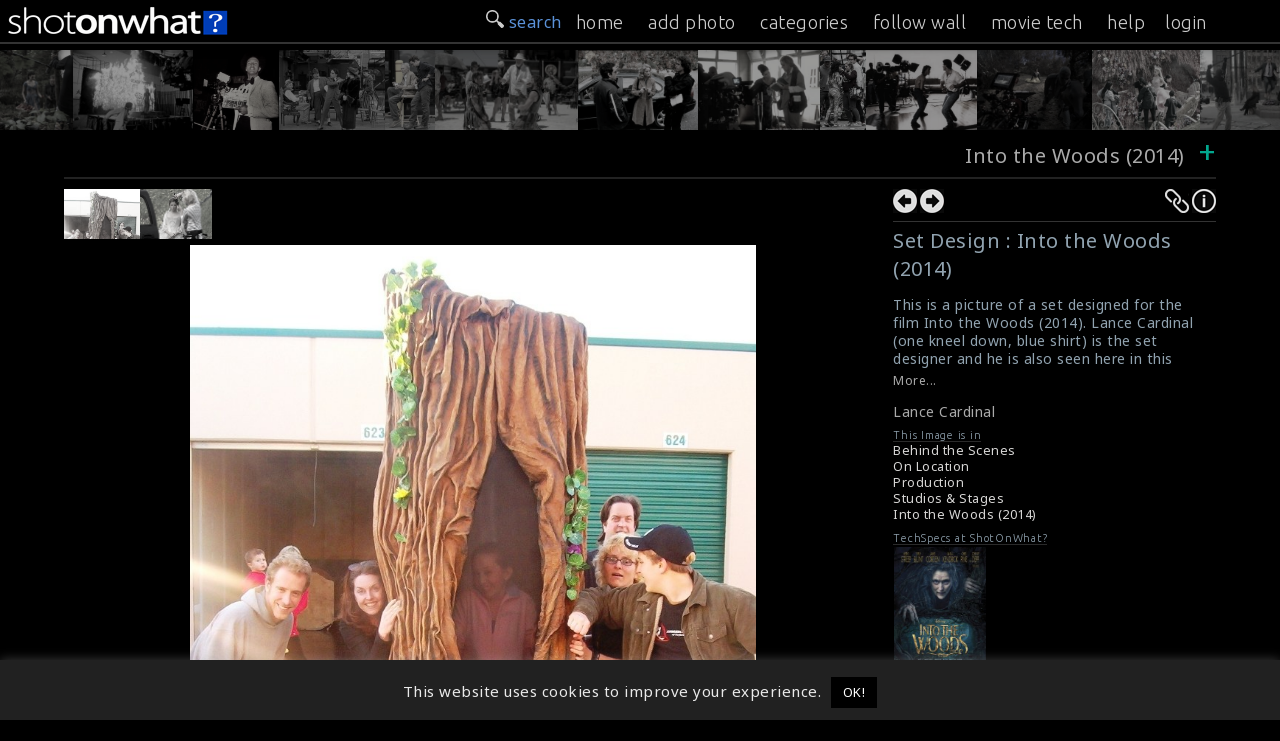

--- FILE ---
content_type: text/html; charset=UTF-8
request_url: https://onset.shotonwhat.com/gallery/set-design-into-the-woods-2014/
body_size: 14510
content:
<!DOCTYPE html>
<html lang="en-US" >
<head prefix="og: http://ogp.me/ns#">
<meta property="fb:app_id" content="1444656612452550" />
<meta charset="UTF-8">
<meta name="viewport" content="width=device-width, initial-scale=1">
<meta property="twitter:account_id" content="4503599631148928" />
<meta name="msvalidate.01" content="C73DB85458F6986404A447CD24D5DE1E" />
<meta name="keywords" content="Behind the Scenes, behind-the-scenes, shotonset.com, BTS, Movies BTS, Film BTS, Shot On Set, on set, onset, Making of, making ofs, making movies, bts photos, making-of, film production, on the set" />
<title>Set Design : Into the Woods (2014) &#187; ShotOnWhat? Behind the Scenes</title>        
            
<link rel="shortcut icon" href="/favicon.png?v=1.0">
<meta name="description" content=" This is a picture of a set designed for the film Into the Woods (2014). Lance Cardinal (one kneel down, blue shirt) is the set designer and he is also seen here in this picture with the team. This is..." /><meta name="twitter:card" content="photo" /><meta name="twitter:site" content="@ShotOnWhat" /><meta name="twitter:title" content="Set Design : Into the Woods (2014) &#187; ShotOnWhat? Behind the Scenes" /><meta name="twitter:url" content="https://onset.shotonwhat.com/gallery/set-design-into-the-woods-2014/" /><meta name="twitter:image" content="https://onset.shotonwhat.com/p/pix/m/m1053/2015010800001689.jpg" /><meta name="twitter:image:src" content="https://onset.shotonwhat.com/p/pix/m/m1053/2015010800001689.jpg" /><meta name="twitter:description" content=" This is a picture of a set designed for the film Into the Woods (2014). Lance Cardinal (one kneel down, blue shirt) is the set designer and he is also seen here in this picture with the team. This is..." /><meta property="og:type" content="website" /><meta property="og:site_name" content="ShotOnWhat!" /><meta property="og:title" content="Set Design : Into the Woods (2014) &#187; ShotOnWhat? Behind the Scenes" /><meta property="og:url" content="https://onset.shotonwhat.com/gallery/set-design-into-the-woods-2014/" /><meta property="og:image" content="https://onset.shotonwhat.com/p/pix/m/m1053/2015010800001689.jpg" /><meta property="og:image:type" content="image/jpeg" /><meta property="og:description" content=" This is a picture of a set designed for the film Into the Woods (2014). Lance Cardinal (one kneel down, blue shirt) is the set designer and he is also seen here in this picture with the team. This is..." /><link rel="image_src" href="https://onset.shotonwhat.com/p/pix/m/m1053/2015010800001689.jpg" /><meta name='robots' content='max-image-preview:large' />
<link rel='dns-prefetch' href='//static.addtoany.com' />
<link rel='dns-prefetch' href='//fonts.googleapis.com' />
<link rel="alternate" type="application/rss+xml" title="ShotOnWhat? Behind the Scenes &raquo; Feed" href="https://onset.shotonwhat.com/feed/" />
<link rel="alternate" type="application/rss+xml" title="ShotOnWhat? Behind the Scenes &raquo; Comments Feed" href="https://onset.shotonwhat.com/comments/feed/" />
<link rel="alternate" type="application/rss+xml" title="ShotOnWhat? Behind the Scenes &raquo; Set Design : Into the Woods (2014) Comments Feed" href="https://onset.shotonwhat.com/gallery/set-design-into-the-woods-2014/feed/" />
<link rel='stylesheet' id='wp-block-library-css' href='https://onset.shotonwhat.com/p/wp-includes/css/dist/block-library/style.min.css' type='text/css' media='all' />
<style id='classic-theme-styles-inline-css' type='text/css'>
/*! This file is auto-generated */
.wp-block-button__link{color:#fff;background-color:#32373c;border-radius:9999px;box-shadow:none;text-decoration:none;padding:calc(.667em + 2px) calc(1.333em + 2px);font-size:1.125em}.wp-block-file__button{background:#32373c;color:#fff;text-decoration:none}
</style>
<style id='global-styles-inline-css' type='text/css'>
body{--wp--preset--color--black: #000000;--wp--preset--color--cyan-bluish-gray: #abb8c3;--wp--preset--color--white: #ffffff;--wp--preset--color--pale-pink: #f78da7;--wp--preset--color--vivid-red: #cf2e2e;--wp--preset--color--luminous-vivid-orange: #ff6900;--wp--preset--color--luminous-vivid-amber: #fcb900;--wp--preset--color--light-green-cyan: #7bdcb5;--wp--preset--color--vivid-green-cyan: #00d084;--wp--preset--color--pale-cyan-blue: #8ed1fc;--wp--preset--color--vivid-cyan-blue: #0693e3;--wp--preset--color--vivid-purple: #9b51e0;--wp--preset--gradient--vivid-cyan-blue-to-vivid-purple: linear-gradient(135deg,rgba(6,147,227,1) 0%,rgb(155,81,224) 100%);--wp--preset--gradient--light-green-cyan-to-vivid-green-cyan: linear-gradient(135deg,rgb(122,220,180) 0%,rgb(0,208,130) 100%);--wp--preset--gradient--luminous-vivid-amber-to-luminous-vivid-orange: linear-gradient(135deg,rgba(252,185,0,1) 0%,rgba(255,105,0,1) 100%);--wp--preset--gradient--luminous-vivid-orange-to-vivid-red: linear-gradient(135deg,rgba(255,105,0,1) 0%,rgb(207,46,46) 100%);--wp--preset--gradient--very-light-gray-to-cyan-bluish-gray: linear-gradient(135deg,rgb(238,238,238) 0%,rgb(169,184,195) 100%);--wp--preset--gradient--cool-to-warm-spectrum: linear-gradient(135deg,rgb(74,234,220) 0%,rgb(151,120,209) 20%,rgb(207,42,186) 40%,rgb(238,44,130) 60%,rgb(251,105,98) 80%,rgb(254,248,76) 100%);--wp--preset--gradient--blush-light-purple: linear-gradient(135deg,rgb(255,206,236) 0%,rgb(152,150,240) 100%);--wp--preset--gradient--blush-bordeaux: linear-gradient(135deg,rgb(254,205,165) 0%,rgb(254,45,45) 50%,rgb(107,0,62) 100%);--wp--preset--gradient--luminous-dusk: linear-gradient(135deg,rgb(255,203,112) 0%,rgb(199,81,192) 50%,rgb(65,88,208) 100%);--wp--preset--gradient--pale-ocean: linear-gradient(135deg,rgb(255,245,203) 0%,rgb(182,227,212) 50%,rgb(51,167,181) 100%);--wp--preset--gradient--electric-grass: linear-gradient(135deg,rgb(202,248,128) 0%,rgb(113,206,126) 100%);--wp--preset--gradient--midnight: linear-gradient(135deg,rgb(2,3,129) 0%,rgb(40,116,252) 100%);--wp--preset--font-size--small: 13px;--wp--preset--font-size--medium: 20px;--wp--preset--font-size--large: 36px;--wp--preset--font-size--x-large: 42px;--wp--preset--spacing--20: 0.44rem;--wp--preset--spacing--30: 0.67rem;--wp--preset--spacing--40: 1rem;--wp--preset--spacing--50: 1.5rem;--wp--preset--spacing--60: 2.25rem;--wp--preset--spacing--70: 3.38rem;--wp--preset--spacing--80: 5.06rem;--wp--preset--shadow--natural: 6px 6px 9px rgba(0, 0, 0, 0.2);--wp--preset--shadow--deep: 12px 12px 50px rgba(0, 0, 0, 0.4);--wp--preset--shadow--sharp: 6px 6px 0px rgba(0, 0, 0, 0.2);--wp--preset--shadow--outlined: 6px 6px 0px -3px rgba(255, 255, 255, 1), 6px 6px rgba(0, 0, 0, 1);--wp--preset--shadow--crisp: 6px 6px 0px rgba(0, 0, 0, 1);}:where(.is-layout-flex){gap: 0.5em;}:where(.is-layout-grid){gap: 0.5em;}body .is-layout-flow > .alignleft{float: left;margin-inline-start: 0;margin-inline-end: 2em;}body .is-layout-flow > .alignright{float: right;margin-inline-start: 2em;margin-inline-end: 0;}body .is-layout-flow > .aligncenter{margin-left: auto !important;margin-right: auto !important;}body .is-layout-constrained > .alignleft{float: left;margin-inline-start: 0;margin-inline-end: 2em;}body .is-layout-constrained > .alignright{float: right;margin-inline-start: 2em;margin-inline-end: 0;}body .is-layout-constrained > .aligncenter{margin-left: auto !important;margin-right: auto !important;}body .is-layout-constrained > :where(:not(.alignleft):not(.alignright):not(.alignfull)){max-width: var(--wp--style--global--content-size);margin-left: auto !important;margin-right: auto !important;}body .is-layout-constrained > .alignwide{max-width: var(--wp--style--global--wide-size);}body .is-layout-flex{display: flex;}body .is-layout-flex{flex-wrap: wrap;align-items: center;}body .is-layout-flex > *{margin: 0;}body .is-layout-grid{display: grid;}body .is-layout-grid > *{margin: 0;}:where(.wp-block-columns.is-layout-flex){gap: 2em;}:where(.wp-block-columns.is-layout-grid){gap: 2em;}:where(.wp-block-post-template.is-layout-flex){gap: 1.25em;}:where(.wp-block-post-template.is-layout-grid){gap: 1.25em;}.has-black-color{color: var(--wp--preset--color--black) !important;}.has-cyan-bluish-gray-color{color: var(--wp--preset--color--cyan-bluish-gray) !important;}.has-white-color{color: var(--wp--preset--color--white) !important;}.has-pale-pink-color{color: var(--wp--preset--color--pale-pink) !important;}.has-vivid-red-color{color: var(--wp--preset--color--vivid-red) !important;}.has-luminous-vivid-orange-color{color: var(--wp--preset--color--luminous-vivid-orange) !important;}.has-luminous-vivid-amber-color{color: var(--wp--preset--color--luminous-vivid-amber) !important;}.has-light-green-cyan-color{color: var(--wp--preset--color--light-green-cyan) !important;}.has-vivid-green-cyan-color{color: var(--wp--preset--color--vivid-green-cyan) !important;}.has-pale-cyan-blue-color{color: var(--wp--preset--color--pale-cyan-blue) !important;}.has-vivid-cyan-blue-color{color: var(--wp--preset--color--vivid-cyan-blue) !important;}.has-vivid-purple-color{color: var(--wp--preset--color--vivid-purple) !important;}.has-black-background-color{background-color: var(--wp--preset--color--black) !important;}.has-cyan-bluish-gray-background-color{background-color: var(--wp--preset--color--cyan-bluish-gray) !important;}.has-white-background-color{background-color: var(--wp--preset--color--white) !important;}.has-pale-pink-background-color{background-color: var(--wp--preset--color--pale-pink) !important;}.has-vivid-red-background-color{background-color: var(--wp--preset--color--vivid-red) !important;}.has-luminous-vivid-orange-background-color{background-color: var(--wp--preset--color--luminous-vivid-orange) !important;}.has-luminous-vivid-amber-background-color{background-color: var(--wp--preset--color--luminous-vivid-amber) !important;}.has-light-green-cyan-background-color{background-color: var(--wp--preset--color--light-green-cyan) !important;}.has-vivid-green-cyan-background-color{background-color: var(--wp--preset--color--vivid-green-cyan) !important;}.has-pale-cyan-blue-background-color{background-color: var(--wp--preset--color--pale-cyan-blue) !important;}.has-vivid-cyan-blue-background-color{background-color: var(--wp--preset--color--vivid-cyan-blue) !important;}.has-vivid-purple-background-color{background-color: var(--wp--preset--color--vivid-purple) !important;}.has-black-border-color{border-color: var(--wp--preset--color--black) !important;}.has-cyan-bluish-gray-border-color{border-color: var(--wp--preset--color--cyan-bluish-gray) !important;}.has-white-border-color{border-color: var(--wp--preset--color--white) !important;}.has-pale-pink-border-color{border-color: var(--wp--preset--color--pale-pink) !important;}.has-vivid-red-border-color{border-color: var(--wp--preset--color--vivid-red) !important;}.has-luminous-vivid-orange-border-color{border-color: var(--wp--preset--color--luminous-vivid-orange) !important;}.has-luminous-vivid-amber-border-color{border-color: var(--wp--preset--color--luminous-vivid-amber) !important;}.has-light-green-cyan-border-color{border-color: var(--wp--preset--color--light-green-cyan) !important;}.has-vivid-green-cyan-border-color{border-color: var(--wp--preset--color--vivid-green-cyan) !important;}.has-pale-cyan-blue-border-color{border-color: var(--wp--preset--color--pale-cyan-blue) !important;}.has-vivid-cyan-blue-border-color{border-color: var(--wp--preset--color--vivid-cyan-blue) !important;}.has-vivid-purple-border-color{border-color: var(--wp--preset--color--vivid-purple) !important;}.has-vivid-cyan-blue-to-vivid-purple-gradient-background{background: var(--wp--preset--gradient--vivid-cyan-blue-to-vivid-purple) !important;}.has-light-green-cyan-to-vivid-green-cyan-gradient-background{background: var(--wp--preset--gradient--light-green-cyan-to-vivid-green-cyan) !important;}.has-luminous-vivid-amber-to-luminous-vivid-orange-gradient-background{background: var(--wp--preset--gradient--luminous-vivid-amber-to-luminous-vivid-orange) !important;}.has-luminous-vivid-orange-to-vivid-red-gradient-background{background: var(--wp--preset--gradient--luminous-vivid-orange-to-vivid-red) !important;}.has-very-light-gray-to-cyan-bluish-gray-gradient-background{background: var(--wp--preset--gradient--very-light-gray-to-cyan-bluish-gray) !important;}.has-cool-to-warm-spectrum-gradient-background{background: var(--wp--preset--gradient--cool-to-warm-spectrum) !important;}.has-blush-light-purple-gradient-background{background: var(--wp--preset--gradient--blush-light-purple) !important;}.has-blush-bordeaux-gradient-background{background: var(--wp--preset--gradient--blush-bordeaux) !important;}.has-luminous-dusk-gradient-background{background: var(--wp--preset--gradient--luminous-dusk) !important;}.has-pale-ocean-gradient-background{background: var(--wp--preset--gradient--pale-ocean) !important;}.has-electric-grass-gradient-background{background: var(--wp--preset--gradient--electric-grass) !important;}.has-midnight-gradient-background{background: var(--wp--preset--gradient--midnight) !important;}.has-small-font-size{font-size: var(--wp--preset--font-size--small) !important;}.has-medium-font-size{font-size: var(--wp--preset--font-size--medium) !important;}.has-large-font-size{font-size: var(--wp--preset--font-size--large) !important;}.has-x-large-font-size{font-size: var(--wp--preset--font-size--x-large) !important;}
.wp-block-navigation a:where(:not(.wp-element-button)){color: inherit;}
:where(.wp-block-post-template.is-layout-flex){gap: 1.25em;}:where(.wp-block-post-template.is-layout-grid){gap: 1.25em;}
:where(.wp-block-columns.is-layout-flex){gap: 2em;}:where(.wp-block-columns.is-layout-grid){gap: 2em;}
.wp-block-pullquote{font-size: 1.5em;line-height: 1.6;}
</style>
<link rel='stylesheet' id='cookie-law-info-css' href='https://onset.shotonwhat.com/p/system-p/plugins/cookie-law-info/legacy/public/css/cookie-law-info-public.css' type='text/css' media='all' />
<link rel='stylesheet' id='cookie-law-info-gdpr-css' href='https://onset.shotonwhat.com/p/system-p/plugins/cookie-law-info/legacy/public/css/cookie-law-info-gdpr.css' type='text/css' media='all' />
<link rel='stylesheet' id='hs_rsp_popup_css-css' href='https://onset.shotonwhat.com/p/system-p/plugins/really-simple-popup/css/hs_rsp_popup.css' type='text/css' media='all' />
<link rel='stylesheet' id='scroll-css' href='https://onset.shotonwhat.com/p/system-p/themes/shotonset/css/smoothDivScroll.css' type='text/css' media='all' />
<link rel='stylesheet' id='Noto-css' href='https://fonts.googleapis.com/css?family=Noto+Sans%3A400%2C400italic' type='text/css' media='all' />
<link rel='stylesheet' id='Ubuntu-css' href='https://fonts.googleapis.com/css?family=Ubuntu%3A300%2C400%2C500' type='text/css' media='all' />
<link rel='stylesheet' id='slimmenucss-css' href='https://onset.shotonwhat.com/p/system-p/themes/shotonset/css/trunk.css' type='text/css' media='all' />
<link rel='stylesheet' id='rrssb-css' href='https://onset.shotonwhat.com/p/system-p/themes/shotonset/css/rrssb.css' type='text/css' media='all' />
<link rel='stylesheet' id='fastr-style-css' href='https://onset.shotonwhat.com/p/system-p/themes/shotonset/style.css' type='text/css' media='all' />
<link rel='stylesheet' id='sos_pix_stylesheet-css' href='https://onset.shotonwhat.com/p/system-p/plugins/sos_help/css/style.css' type='text/css' media='all' />
<link rel='stylesheet' id='ui_jquery_stylesheet-css' href='https://onset.shotonwhat.com/p/system-p/plugins/sos_pix/css/ui-lightness/jquery-ui-1.10.4.custom.min.css' type='text/css' media='all' />
<link rel='stylesheet' id='dashicons-css' href='https://onset.shotonwhat.com/p/wp-includes/css/dashicons.min.css' type='text/css' media='all' />
<link rel='stylesheet' id='thickbox-css' href='https://onset.shotonwhat.com/p/wp-includes/js/thickbox/thickbox.css' type='text/css' media='all' />
<link rel='stylesheet' id='addtoany-css' href='https://onset.shotonwhat.com/p/system-p/plugins/add-to-any/addtoany.min.css' type='text/css' media='all' />
<style id='addtoany-inline-css' type='text/css'>
@media screen and (max-width:980px){
.a2a_floating_style.a2a_vertical_style{display:none;}
}
</style>
<script type="text/javascript" id="addtoany-core-js-before">
/* <![CDATA[ */
window.a2a_config=window.a2a_config||{};a2a_config.callbacks=[];a2a_config.overlays=[];a2a_config.templates={};
a2a_config.icon_color="#606060,#f9f9f9";
/* ]]> */
</script>
<script type="text/javascript" async src="https://static.addtoany.com/menu/page.js" id="addtoany-core-js"></script>
<script type="text/javascript" src="https://onset.shotonwhat.com/p/wp-includes/js/jquery/jquery.min.js" id="jquery-core-js"></script>
<script type="text/javascript" src="https://onset.shotonwhat.com/p/wp-includes/js/jquery/jquery-migrate.min.js" id="jquery-migrate-js"></script>
<script type="text/javascript" async src="https://onset.shotonwhat.com/p/system-p/plugins/add-to-any/addtoany.min.js" id="addtoany-jquery-js"></script>
<script type="text/javascript" id="cookie-law-info-js-extra">
/* <![CDATA[ */
var Cli_Data = {"nn_cookie_ids":[],"cookielist":[],"non_necessary_cookies":[],"ccpaEnabled":"","ccpaRegionBased":"","ccpaBarEnabled":"","strictlyEnabled":["necessary","obligatoire"],"ccpaType":"gdpr","js_blocking":"","custom_integration":"","triggerDomRefresh":"","secure_cookies":""};
var cli_cookiebar_settings = {"animate_speed_hide":"500","animate_speed_show":"500","background":"#212121","border":"#444","border_on":"","button_1_button_colour":"#000","button_1_button_hover":"#000000","button_1_link_colour":"#fff","button_1_as_button":"1","button_1_new_win":"","button_2_button_colour":"#333","button_2_button_hover":"#292929","button_2_link_colour":"#444","button_2_as_button":"","button_2_hidebar":"","button_3_button_colour":"#dedfe0","button_3_button_hover":"#b2b2b3","button_3_link_colour":"#333333","button_3_as_button":"1","button_3_new_win":"","button_4_button_colour":"#dedfe0","button_4_button_hover":"#b2b2b3","button_4_link_colour":"#333333","button_4_as_button":"1","button_7_button_colour":"#61a229","button_7_button_hover":"#4e8221","button_7_link_colour":"#fff","button_7_as_button":"1","button_7_new_win":"","font_family":"inherit","header_fix":"","notify_animate_hide":"1","notify_animate_show":"","notify_div_id":"#cookie-law-info-bar","notify_position_horizontal":"right","notify_position_vertical":"bottom","scroll_close":"","scroll_close_reload":"","accept_close_reload":"","reject_close_reload":"","showagain_tab":"","showagain_background":"#fff","showagain_border":"#000","showagain_div_id":"#cookie-law-info-again","showagain_x_position":"100px","text":"#eaeaea","show_once_yn":"","show_once":"10000","logging_on":"","as_popup":"","popup_overlay":"1","bar_heading_text":"","cookie_bar_as":"banner","popup_showagain_position":"bottom-right","widget_position":"left"};
var log_object = {"ajax_url":"https:\/\/onset.shotonwhat.com\/p\/wp-admin\/admin-ajax.php"};
/* ]]> */
</script>
<script type="text/javascript" src="https://onset.shotonwhat.com/p/system-p/plugins/cookie-law-info/legacy/public/js/cookie-law-info-public.js" id="cookie-law-info-js"></script>
<script type="text/javascript" src="https://onset.shotonwhat.com/p/system-p/plugins/really-simple-popup/js/hs_rsp_popup.js" id="hs_rsp_popup_js-js"></script>
<script type="text/javascript" id="utils-js-extra">
/* <![CDATA[ */
var userSettings = {"url":"\/","uid":"0","time":"1768536798","secure":"1"};
/* ]]> */
</script>
<script type="text/javascript" src="https://onset.shotonwhat.com/p/wp-includes/js/utils.min.js" id="utils-js"></script>
<script type="text/javascript" id="uf-frontend-scripts-js-extra">
/* <![CDATA[ */
var uf_vars = {"strength_indicator":"Strength indicator","very_weak":"Very weak","weak":"Weak","medium":"Medium","strong":"Strong","mismatch":"Mismatch"};
/* ]]> */
</script>
<script type="text/javascript" src="https://onset.shotonwhat.com/p/system-p/plugins/user-frontend/inc/../js/password.dev.js" id="uf-frontend-scripts-js"></script>
<script type="text/javascript" src="https://onset.shotonwhat.com/p/system-p/themes/shotonset/js/jquery.masonry.min.js" id="jquery.masonry-js"></script>
<script type="text/javascript" src="https://onset.shotonwhat.com/p/system-p/themes/shotonset/js/jquery.infinitescroll.min.js" id="jquery.infinitescroll-js"></script>
<script type="text/javascript" src="https://onset.shotonwhat.com/p/system-p/themes/shotonset/js/jquery.validate.min.js" id="jquery.validate-js"></script>
<script type="text/javascript" src="https://onset.shotonwhat.com/p/system-p/themes/shotonset/js/jquery-ui-1.10.3.custom.min.js" id="custom-js"></script>
<script type="text/javascript" src="https://onset.shotonwhat.com/p/system-p/themes/shotonset/js/jquery.mousewheel.min.js" id="mousewheel-js"></script>
<script type="text/javascript" src="https://onset.shotonwhat.com/p/system-p/themes/shotonset/js/jquery.kinetic.min.js" id="kinetic-js"></script>
<script type="text/javascript" src="https://onset.shotonwhat.com/p/system-p/themes/shotonset/js/jquery.smoothdivscroll-1.3-min.js" id="smoothdivscroll-js"></script>
<script type="text/javascript" src="https://onset.shotonwhat.com/p/system-p/themes/shotonset/js/jquery.popupoverlay.js" id="popup-js"></script>
<script type="text/javascript" src="https://onset.shotonwhat.com/p/system-p/themes/shotonset/js/jquery.tap.min.js" id="tap-js"></script>
<script type="text/javascript" src="https://onset.shotonwhat.com/p/system-p/themes/shotonset/js/jquery.touchSwipe.js" id="touchSwipe-js"></script>
<script type="text/javascript" src="https://onset.shotonwhat.com/p/system-p/themes/shotonset/js/trunk.js" id="slimmenu-js"></script>
<script type="text/javascript" src="https://onset.shotonwhat.com/p/system-p/plugins/sos_help/js/script.js" id="sos_help_script-js"></script>
<script type="text/javascript" src="https://onset.shotonwhat.com/p/wp-includes/js/jquery/ui/core.min.js" id="jquery-ui-core-js"></script>
<script type="text/javascript" src="https://onset.shotonwhat.com/p/wp-includes/js/jquery/ui/menu.min.js" id="jquery-ui-menu-js"></script>
<script type="text/javascript" src="https://onset.shotonwhat.com/p/wp-includes/js/dist/vendor/wp-polyfill-inert.min.js" id="wp-polyfill-inert-js"></script>
<script type="text/javascript" src="https://onset.shotonwhat.com/p/wp-includes/js/dist/vendor/regenerator-runtime.min.js" id="regenerator-runtime-js"></script>
<script type="text/javascript" src="https://onset.shotonwhat.com/p/wp-includes/js/dist/vendor/wp-polyfill.min.js" id="wp-polyfill-js"></script>
<script type="text/javascript" src="https://onset.shotonwhat.com/p/wp-includes/js/dist/dom-ready.min.js" id="wp-dom-ready-js"></script>
<script type="text/javascript" src="https://onset.shotonwhat.com/p/wp-includes/js/dist/hooks.min.js" id="wp-hooks-js"></script>
<script type="text/javascript" src="https://onset.shotonwhat.com/p/wp-includes/js/dist/i18n.min.js" id="wp-i18n-js"></script>
<script type="text/javascript" id="wp-i18n-js-after">
/* <![CDATA[ */
wp.i18n.setLocaleData( { 'text direction\u0004ltr': [ 'ltr' ] } );
/* ]]> */
</script>
<script type="text/javascript" src="https://onset.shotonwhat.com/p/wp-includes/js/dist/a11y.min.js" id="wp-a11y-js"></script>
<script type="text/javascript" id="jquery-ui-autocomplete-js-extra">
/* <![CDATA[ */
var uiAutocompleteL10n = {"noResults":"No results found.","oneResult":"1 result found. Use up and down arrow keys to navigate.","manyResults":"%d results found. Use up and down arrow keys to navigate.","itemSelected":"Item selected."};
/* ]]> */
</script>
<script type="text/javascript" src="https://onset.shotonwhat.com/p/wp-includes/js/jquery/ui/autocomplete.min.js" id="jquery-ui-autocomplete-js"></script>
<script type="text/javascript" src="https://onset.shotonwhat.com/p/wp-includes/js/jquery/ui/effect.min.js" id="jquery-effects-core-js"></script>
<script type="text/javascript" src="https://onset.shotonwhat.com/p/system-p/plugins/sos_pix/js/sos_pix_script.js" id="sos_pix_script-js"></script>
<script type="text/javascript" src="https://onset.shotonwhat.com/p/system-p/plugins/sos_pix/js/sow_search.js" id="sos_sow_search-js"></script>
<link rel="https://api.w.org/" href="https://onset.shotonwhat.com/wp-json/" /><link rel="EditURI" type="application/rsd+xml" title="RSD" href="https://onset.shotonwhat.com/p/xmlrpc.php?rsd" />
<link rel="canonical" href="https://onset.shotonwhat.com/gallery/set-design-into-the-woods-2014/" />
<link rel="alternate" type="application/json+oembed" href="https://onset.shotonwhat.com/wp-json/oembed/1.0/embed?url=https%3A%2F%2Fonset.shotonwhat.com%2Fgallery%2Fset-design-into-the-woods-2014%2F" />
<link rel="alternate" type="text/xml+oembed" href="https://onset.shotonwhat.com/wp-json/oembed/1.0/embed?url=https%3A%2F%2Fonset.shotonwhat.com%2Fgallery%2Fset-design-into-the-woods-2014%2F&#038;format=xml" />
<!-- Google Tag Manager -->
<script>(function(w,d,s,l,i){w[l]=w[l]||[];w[l].push({'gtm.start':
new Date().getTime(),event:'gtm.js'});var f=d.getElementsByTagName(s)[0],
j=d.createElement(s),dl=l!='dataLayer'?'&l='+l:'';j.async=true;j.src=
'https://www.googletagmanager.com/gtm.js?id='+i+dl;f.parentNode.insertBefore(j,f);
})(window,document,'script','dataLayer','GTM-PJK9MNP');</script>
<!-- End Google Tag Manager -->
				<script type="text/javascript">
					var ajaxurl = "https://onset.shotonwhat.com/p/wp-admin/admin-ajax.php";
				</script>
	

</head>
<body class="sos_pix-template-default single single-sos_pix postid-1689">
<div class="wrapper">
<header id="masthead" class="site-header text-center">
  <div class="widehead">
    <div class="header-left"> <a  href="/" title="ShotOnWhat? Behind the Scenes" rel="home" onClick="ga('send', 'event', 'header', 'click', 'logo')"> <img height="42" width="325" src="https://onset.shotonwhat.com/p/system-p/themes/shotonset/images/sow_logo_1.png" alt="" /> </a> </div>
    <div class="header-right">
      <div class="search-wrap  nav_search">
        <div id="searchtab" style="float:right;  margin:10px 4px 0 10px;"> <img width="18" src="https://onset.shotonwhat.com/p/system-p/themes/shotonset/images/32search-icon-w.png" alt="search-icon" /> </div>
      </div>
      <div id="navToggle" class="burger"> <!--	Add "slideRight" class to items that move right when viewing Nav Drawer  --> 
        <span class="icon-bar"></span> <span class="icon-bar"></span> <span class="icon-bar"></span> </div>
    </div>
    <div class="searchbox" style="display:none;">
      <form method="get" class="search-form" action="https://onset.shotonwhat.com/">
	<label>
		<span class="screen-reader-text">Search for:</span>
		<input type="search" class="search-field" placeholder=" search &hellip;" value="" name="s">
	</label>
	<!--input type="submit" class="search-submit" value="" -->
</form>    </div>
  </div>
</header>
<!-- #masthead -->

<nav class="slide sl_fixed" id="nav_menu">
  <div class="search-wrap">
    <div id="searchtab_sm" style="float:right;  margin:10px 4px 0 10px;"> <img width="18" src="https://onset.shotonwhat.com/p/system-p/themes/shotonset/images/32search-icon-w.png" alt="search-icon" /> search </div>
  </div>
  <ul class="slimmenu">
    <li><a href="/" title="Home" rel="nofollow" >home</a> </li>
    <li><a href="/upload/" title="Add a Photo" rel="nofollow">add photo</a> </li>
    <li><a href="/browse/" title="Browse Photos">categories</a></li>
    <li><a href="/wall/" title="Following" rel="nofollow">follow wall</a></li>
    <li><a rel="nofollow" href="https://shotonwhat.com" title="ShotOnWhat?">movie tech</a></li>
    <li class="nav_more"><a rel="nofollow" href="https://magazine.shotonwhat.com/help/" target="_blank" title="Help" onClick="ga('send', 'event', 'menu', 'OnPage >> Set Design : Into the Woods (2014)', 'help')">help</a>
      <li><a href="/user-login/">login</a></li>  </ul>
</nav>
<div class="recent_wrap">
          <div id="makeMeScrollable"><a href="https://onset.shotonwhat.com/gallery/snow-white-with-apples/"><img class="imgstyle" style="left:-1000;" id="4590" alt="Snow White With Apples" title="New: Snow White With Apples Added 2025-03-20 10:28:16" src="https://onset.shotonwhat.com/p/pix/m/m6893/thumbnail/2025032000004590.jpg" /></a><a href="https://onset.shotonwhat.com/gallery/from-the-film-carrie-1976/"><img class="imgstyle" style="left:-1000;" id="4613" alt="From The Film Carrie (1976)" title="New: From The Film Carrie (1976) Added 2025-04-08 19:06:41" src="https://onset.shotonwhat.com/p/pix/m/m6893/thumbnail/2025040900004613.jpg" /></a><a href="https://onset.shotonwhat.com/gallery/afro-guy-from-carrie-1976/"><img class="imgstyle" style="left:-1000;" id="4614" alt="Afro Guy From Carrie (1976)" title="New: Afro Guy From Carrie (1976) Added 2025-04-08 19:26:09" src="https://onset.shotonwhat.com/p/pix/m/m6893/thumbnail/2025040900004614.jpg" /></a><a href="https://onset.shotonwhat.com/gallery/from-the-chaplin-revue-1959/"><img class="imgstyle" style="left:-1000;" id="4616" alt="From The Chaplin Revue (1959)" title="New: From The Chaplin Revue (1959) Added 2025-04-10 22:21:47" src="https://onset.shotonwhat.com/p/pix/m/m6893/thumbnail/2025041100004616.jpg" /></a><a href="https://onset.shotonwhat.com/gallery/eastwood-and-cooper/"><img class="imgstyle" style="left:-1000;" id="4608" alt="Eastwood And Cooper" title="New: Eastwood And Cooper Added 2025-04-04 10:40:27" src="https://onset.shotonwhat.com/p/pix/m/m6893/thumbnail/2025040400004608.jpg" /></a><a href="https://onset.shotonwhat.com/gallery/having-fun-on-the-set-5/"><img class="imgstyle" style="left:-1000;" id="4602" alt="Having Fun On The Set" title="New: Having Fun On The Set Added 2025-03-31 09:02:19" src="https://onset.shotonwhat.com/p/pix/m/m6893/thumbnail/2025033100004602.jpg" /></a><a href="https://onset.shotonwhat.com/gallery/jay-roach-directs/"><img class="imgstyle" style="left:-1000;" id="4634" alt="Jay Roach Directs" title="New: Jay Roach Directs Added 2025-04-26 08:56:10" src="https://onset.shotonwhat.com/p/pix/m/m6893/thumbnail/2025042600004634.jpg" /></a><a href="https://onset.shotonwhat.com/gallery/on-location-28-days-2000/"><img class="imgstyle" style="left:-1000;" id="4637" alt="On Location: 28 days (2000)" title="New: On Location: 28 days (2000) Added 2025-04-29 08:31:05" src="https://onset.shotonwhat.com/p/pix/m/m6893/thumbnail/2025042900004637.jpg" /></a><a href="https://onset.shotonwhat.com/gallery/i-am-a-mummy-p/"><img class="imgstyle" style="left:-1000;" id="4607" alt="I Am A Mummy :P" title="New: I Am A Mummy :P Added 2025-04-04 10:30:18" src="https://onset.shotonwhat.com/p/pix/m/m6893/thumbnail/2025040400004607.jpg" /></a><a href="https://onset.shotonwhat.com/gallery/filming-road-house-1989/"><img class="imgstyle" style="left:-1000;" id="4626" alt="Filming Road House (1989)" title="New: Filming Road House (1989) Added 2025-04-17 19:37:52" src="https://onset.shotonwhat.com/p/pix/m/m6893/thumbnail/2025041800004626.jpg" /></a><a href="https://onset.shotonwhat.com/gallery/rachel-zegler-as-snow-white/"><img class="imgstyle" style="left:-1000;" id="4591" alt="Rachel Zegler As Snow White" title="New: Rachel Zegler As Snow White Added 2025-03-20 10:48:54" src="https://onset.shotonwhat.com/p/pix/m/m6893/thumbnail/2025032000004591.jpg" /></a><a href="https://onset.shotonwhat.com/gallery/ariana-as-glinda/"><img class="imgstyle" style="left:-1000;" id="4623" alt="Ariana As Glinda" title="New: Ariana As Glinda Added 2025-04-16 10:04:30" src="https://onset.shotonwhat.com/p/pix/m/m6893/thumbnail/2025041600004623.jpg" /></a><a href="https://onset.shotonwhat.com/gallery/filming-the-turkey-bowl-2019/"><img class="imgstyle" style="left:-1000;" id="4599" alt="Filming The Turkey Bowl (2019)" title="New: Filming The Turkey Bowl (2019) Added 2025-03-27 10:31:36" src="https://onset.shotonwhat.com/p/pix/m/m6893/thumbnail/2025032700004599.jpg" /></a><a href="https://onset.shotonwhat.com/gallery/on-location-the-predator-2018/"><img class="imgstyle" style="left:-1000;" id="4610" alt="On Location : The Predator (2018)" title="New: On Location : The Predator (2018) Added 2025-04-07 09:00:34" src="https://onset.shotonwhat.com/p/pix/m/m6893/thumbnail/2025040700004610.jpg" /></a><a href="https://onset.shotonwhat.com/gallery/on-location-meet-the-parents-2000/"><img class="imgstyle" style="left:-1000;" id="4635" alt="On Location : Meet The Parents (2000)" title="New: On Location : Meet The Parents (2000) Added 2025-04-26 09:02:44" src="https://onset.shotonwhat.com/p/pix/m/m6893/thumbnail/2025042600004635.jpg" /></a><a href="https://onset.shotonwhat.com/gallery/on-set-of-the-bride-came-c-o-d-1941/"><img class="imgstyle" style="left:-1000;" id="4603" alt="On Set Of The Bride Came C.O.D. (1941)" title="New: On Set Of The Bride Came C.O.D. (1941) Added 2025-04-02 08:57:56" src="https://onset.shotonwhat.com/p/pix/m/m6893/thumbnail/2025040200004603.jpg" /></a><a href="https://onset.shotonwhat.com/gallery/open-the-door-p/"><img class="imgstyle" style="left:-1000;" id="4630" alt="Open The Door :P" title="New: Open The Door :P Added 2025-04-22 11:06:05" src="https://onset.shotonwhat.com/p/pix/m/m6893/thumbnail/2025042200004630.jpg" /></a><a href="https://onset.shotonwhat.com/gallery/filming-game-on-charles-2015/"><img class="imgstyle" style="left:-1000;" id="4618" alt="Filming Game On, Charles (2015)" title="New: Filming Game On, Charles (2015) Added 2025-04-13 03:22:23" src="https://onset.shotonwhat.com/p/pix/m/m6893/thumbnail/2025041300004618.jpg" /></a><a href="https://onset.shotonwhat.com/gallery/anya-as-drasa/"><img class="imgstyle" style="left:-1000;" id="4619" alt="Anya As Drasa" title="New: Anya As Drasa Added 2025-04-14 09:52:42" src="https://onset.shotonwhat.com/p/pix/m/m6893/thumbnail/2025041400004619.jpg" /></a><a href="https://onset.shotonwhat.com/gallery/on-set-of-the-film-the-meg-2018/"><img class="imgstyle" style="left:-1000;" id="4612" alt="On Set Of The Film The Meg (2018)" title="New: On Set Of The Film The Meg (2018) Added 2025-04-08 05:34:14" src="https://onset.shotonwhat.com/p/pix/m/m6893/thumbnail/2025040800004612.jpg" /></a><a href="https://onset.shotonwhat.com/gallery/john-cassavetes-directs-2/"><img class="imgstyle" style="left:-1000;" id="4600" alt="John Cassavetes Directs" title="New: John Cassavetes Directs Added 2025-03-27 19:40:59" src="https://onset.shotonwhat.com/p/pix/m/m6893/thumbnail/2025032800004600.jpg" /></a><a href="https://onset.shotonwhat.com/gallery/what-is-your-zodiac-sign-p/"><img class="imgstyle" style="left:-1000;" id="4597" alt="What Is Your Zodiac Sign? :P" title="New: What Is Your Zodiac Sign? :P Added 2025-03-25 18:46:35" src="https://onset.shotonwhat.com/p/pix/m/m6893/thumbnail/2025032600004597.jpg" /></a><a href="https://onset.shotonwhat.com/gallery/betty-dominic-sandra/"><img class="imgstyle" style="left:-1000;" id="4636" alt="Betty, Dominic &amp; Sandra" title="New: Betty, Dominic &amp; Sandra Added 2025-04-28 11:10:49" src="https://onset.shotonwhat.com/p/pix/m/m6893/thumbnail/2025042800004636.jpg" /></a><a href="https://onset.shotonwhat.com/gallery/in-between-takes/"><img class="imgstyle" style="left:-1000;" id="4629" alt="In Between Takes" title="New: In Between Takes Added 2025-04-21 08:52:07" src="https://onset.shotonwhat.com/p/pix/m/m6893/thumbnail/2025042100004629.jpg" /></a><a href="https://onset.shotonwhat.com/gallery/from-the-film-wicked-for-good-2025/"><img class="imgstyle" style="left:-1000;" id="4628" alt="From The Film Wicked For Good (2025)" title="New: From The Film Wicked For Good (2025) Added 2025-04-21 08:39:06" src="https://onset.shotonwhat.com/p/pix/m/m6893/thumbnail/2025042100004628.jpg" /></a><a href="https://onset.shotonwhat.com/gallery/jake-and-doug/"><img class="imgstyle" style="left:-1000;" id="4627" alt="Jake And Doug" title="New: Jake And Doug Added 2025-04-17 19:44:52" src="https://onset.shotonwhat.com/p/pix/m/m6893/thumbnail/2025041800004627.jpg" /></a><a href="https://onset.shotonwhat.com/gallery/on-location-vantage-point-2008/"><img class="imgstyle" style="left:-1000;" id="4617" alt="On Location: Vantage Point (2008)" title="New: On Location: Vantage Point (2008) Added 2025-04-13 03:03:22" src="https://onset.shotonwhat.com/p/pix/m/m6893/thumbnail/2025041300004617.jpg" /></a><a href="https://onset.shotonwhat.com/gallery/on-set-of-the-evil-dead-1983/"><img class="imgstyle" style="left:-1000;" id="4593" alt="On Set Of The Evil Dead (1983)" title="New: On Set Of The Evil Dead (1983) Added 2025-03-22 18:39:01" src="https://onset.shotonwhat.com/p/pix/m/m6893/thumbnail/2025032300004593.jpg" /></a><a href="https://onset.shotonwhat.com/gallery/on-location-50-first-dates-2004/"><img class="imgstyle" style="left:-1000;" id="4621" alt="On Location: 50 First Dates (2004)" title="New: On Location: 50 First Dates (2004) Added 2025-04-15 10:05:33" src="https://onset.shotonwhat.com/p/pix/m/m6893/thumbnail/2025041500004621.jpg" /></a><a href="https://onset.shotonwhat.com/gallery/looks-like-an-angel/"><img class="imgstyle" style="left:-1000;" id="4624" alt="Looks Like An Angel" title="New: Looks Like An Angel Added 2025-04-16 10:10:47" src="https://onset.shotonwhat.com/p/pix/m/m6893/thumbnail/2025041600004624.jpg" /></a><a href="https://onset.shotonwhat.com/gallery/on-location-the-1517-to-paris-2018/"><img class="imgstyle" style="left:-1000;" id="4611" alt="On Location: The 15:17 to Paris (2018)" title="New: On Location: The 15:17 to Paris (2018) Added 2025-04-08 05:14:19" src="https://onset.shotonwhat.com/p/pix/m/m6893/thumbnail/2025040800004611.jpg" /></a><a href="https://onset.shotonwhat.com/gallery/filming-the-show-1927/"><img class="imgstyle" style="left:-1000;" id="4598" alt="Filming The Show (1927)" title="New: Filming The Show (1927) Added 2025-03-25 19:04:45" src="https://onset.shotonwhat.com/p/pix/m/m6893/thumbnail/2025032600004598.jpg" /></a><a href="https://onset.shotonwhat.com/gallery/peter-directs/"><img class="imgstyle" style="left:-1000;" id="4622" alt="Peter Directs" title="New: Peter Directs Added 2025-04-15 10:13:00" src="https://onset.shotonwhat.com/p/pix/m/m6893/thumbnail/2025041500004622.jpg" /></a><a href="https://onset.shotonwhat.com/gallery/filming-on-water/"><img class="imgstyle" style="left:-1000;" id="4615" alt="Filming On Water" title="New: Filming On Water Added 2025-04-10 19:21:46" src="https://onset.shotonwhat.com/p/pix/m/m6893/thumbnail/2025041100004615.jpg" /></a><a href="https://onset.shotonwhat.com/gallery/filming-the-naked-city-1948/"><img class="imgstyle" style="left:-1000;" id="4595" alt="Filming The Naked City (1948)" title="New: Filming The Naked City (1948) Added 2025-03-24 19:26:14" src="https://onset.shotonwhat.com/p/pix/m/m6893/thumbnail/2025032500004595.jpg" /></a><a href="https://onset.shotonwhat.com/gallery/anya-and-teller/"><img class="imgstyle" style="left:-1000;" id="4620" alt="Anya And Teller" title="New: Anya And Teller Added 2025-04-14 10:01:19" src="https://onset.shotonwhat.com/p/pix/m/m6893/thumbnail/2025041400004620.jpg" /></a><a href="https://onset.shotonwhat.com/gallery/stallone-directs/"><img class="imgstyle" style="left:-1000;" id="4606" alt="Stallone Directs" title="New: Stallone Directs Added 2025-04-03 10:54:22" src="https://onset.shotonwhat.com/p/pix/m/m6893/thumbnail/2025040300004606.jpg" /></a><a href="https://onset.shotonwhat.com/gallery/kiki-and-gina/"><img class="imgstyle" style="left:-1000;" id="4601" alt="Kiki And Gina" title="New: Kiki And Gina Added 2025-03-31 08:22:55" src="https://onset.shotonwhat.com/p/pix/m/m6893/thumbnail/2025033100004601.jpg" /></a><a href="https://onset.shotonwhat.com/gallery/homer-homer-p/"><img class="imgstyle" style="left:-1000;" id="4638" alt="Homer &amp; Homer :P" title="New: Homer &amp; Homer :P Added 2025-04-29 09:49:34" src="https://onset.shotonwhat.com/p/pix/m/m6893/thumbnail/2025042900004638.jpg" /></a><a href="https://onset.shotonwhat.com/gallery/on-location-somethings-gotta-give-2003/"><img class="imgstyle" style="left:-1000;" id="4633" alt="On Location: Something's Gotta Give (2003)" title="New: On Location: Something's Gotta Give (2003) Added 2025-04-25 09:32:25" src="https://onset.shotonwhat.com/p/pix/m/m6893/thumbnail/2025042500004633.jpg" /></a><a href="https://onset.shotonwhat.com/gallery/from-the-film-extraction-2020/"><img class="imgstyle" style="left:-1000;" id="4604" alt="From The Film Extraction (2020)" title="New: From The Film Extraction (2020) Added 2025-04-02 09:07:30" src="https://onset.shotonwhat.com/p/pix/m/m6893/thumbnail/2025040200004604.jpg" /></a><a href="https://onset.shotonwhat.com/gallery/on-location-black-robe-1991/"><img class="imgstyle" style="left:-1000;" id="4594" alt="On Location: Black Robe (1991)" title="New: On Location: Black Robe (1991) Added 2025-03-24 19:19:24" src="https://onset.shotonwhat.com/p/pix/m/m6893/thumbnail/2025032500004594.jpg" /></a><a href="https://onset.shotonwhat.com/gallery/lets-rock/"><img class="imgstyle" style="left:-1000;" id="4605" alt="Let's Rock!" title="New: Let's Rock! Added 2025-04-03 10:32:21" src="https://onset.shotonwhat.com/p/pix/m/m6893/thumbnail/2025040300004605.jpg" /></a><a href="https://onset.shotonwhat.com/gallery/on-location-paddington-in-peru-2024/"><img class="imgstyle" style="left:-1000;" id="4592" alt="On Location: Paddington in Peru (2024)" title="New: On Location: Paddington in Peru (2024) Added 2025-03-22 18:25:02" src="https://onset.shotonwhat.com/p/pix/m/m6893/thumbnail/2025032300004592.jpg" /></a><a href="https://onset.shotonwhat.com/gallery/on-location-judgement-night-1993/"><img class="imgstyle" style="left:-1000;" id="4596" alt="On Location: Judgement Night (1993)" title="New: On Location: Judgement Night (1993) Added 2025-03-25 18:28:38" src="https://onset.shotonwhat.com/p/pix/m/m6893/thumbnail/2025032600004596.jpg" /></a><a href="https://onset.shotonwhat.com/gallery/shyamalan-directs-2/"><img class="imgstyle" style="left:-1000;" id="4640" alt="Shyamalan Directs" title="New: Shyamalan Directs Added 2025-05-01 06:35:14" src="https://onset.shotonwhat.com/p/pix/m/m6893/thumbnail/2025050100004640.jpg" /></a><a href="https://onset.shotonwhat.com/gallery/on-location-bowfinger-1999/"><img class="imgstyle" style="left:-1000;" id="4639" alt="On Location: Bowfinger (1999)" title="New: On Location: Bowfinger (1999) Added 2025-05-01 06:17:23" src="https://onset.shotonwhat.com/p/pix/m/m6893/thumbnail/2025050100004639.jpg" /></a><a href="https://onset.shotonwhat.com/gallery/from-the-film-the-predator-2018/"><img class="imgstyle" style="left:-1000;" id="4609" alt="From The Film The Predator (2018)" title="New: From The Film The Predator (2018) Added 2025-04-07 08:45:29" src="https://onset.shotonwhat.com/p/pix/m/m6893/thumbnail/2025040700004609.jpg" /></a><a href="https://onset.shotonwhat.com/gallery/with-arriflex-16st-filming-my-short-film-the-silence-within-lautlos/"><img class="imgstyle" style="left:-1000;" id="4643" alt="with Arriflex 16ST filming my short film "The Silence within (Lautlos)"" title="New: with Arriflex 16ST filming my short film "The Silence within (Lautlos)" Added 2025-10-31 11:27:36" src="https://onset.shotonwhat.com/p/pix/m/m2735/thumbnail/2025103100004643.jpg" /></a><a href="https://onset.shotonwhat.com/gallery/mel-nancy/"><img class="imgstyle" style="left:-1000;" id="4632" alt="Mel &amp; Nancy" title="New: Mel &amp; Nancy Added 2025-04-25 09:18:15" src="https://onset.shotonwhat.com/p/pix/m/m6893/thumbnail/2025042500004632.jpg" /></a><a href="https://onset.shotonwhat.com/gallery/on-location-space-cowboys-2000/"><img class="imgstyle" style="left:-1000;" id="4631" alt="On Location: Space Cowboys (2000)" title="New: On Location: Space Cowboys (2000) Added 2025-04-23 04:15:32" src="https://onset.shotonwhat.com/p/pix/m/m6893/thumbnail/2025042300004631.jpg" /></a><a href="https://onset.shotonwhat.com/gallery/on-location-madame-web-2024/"><img class="imgstyle" style="left:-1000;" id="4625" alt="On Location: Madame Web 2024)" title="New: On Location: Madame Web 2024) Added 2025-04-17 10:40:30" src="https://onset.shotonwhat.com/p/pix/m/m6893/thumbnail/2025041700004625.jpg" /></a></div></div><div id="content" class="site-content slide container-single">
<div class="wrap1000">
  <div class="gallery-head">
        <div class="gallery-movtitle">
            <a href="/l/into-the-woods-2014/">Into the Woods (2014)</a>
      <a href="#" title="Add Into the Woods (2014) to your Wall" class="follow_me" data-id="tag">&nbsp;&#x002B;</a><input type="hidden" data-id="Into the Woods (2014)" value="1330" /><span class="message_follow"></span>          </div>
  </div>
  <div class="meta_box">
    <div class="gallery-wrap">
    
    
    
        
        
      <div class="galleria" id="galleria" >
        <div>
          <div id="movie_thumbs_wrap" class="movie_thumbs_wrap" ><div id="movie_thumbs"><a href="https://onset.shotonwhat.com/gallery/set-design-into-the-woods-2014/?tag=1330"><img class="imgstyle_th" height="50" style="left:-1000;" id="1689" alt="Set Design : Into the Woods (2014)" src="https://onset.shotonwhat.com/p/pix/m/m1053/thumbnail/2015010800001689.jpg" /></a><a href="https://onset.shotonwhat.com/gallery/into-the-woods-2014/?tag=1330"><img class="imgstyle_th" height="50" style="left:-1000;" id="1688" alt="Into the Woods (2014)" src="https://onset.shotonwhat.com/p/pix/m/m1053/thumbnail/2015010800001688.jpg" /></a></div></div>        </div>
        <a href="https://onset.shotonwhat.com/p/pix/m/m1053/2015010800001689.jpg"><img src="https://onset.shotonwhat.com/p/pix/m/m1053/2015010800001689.jpg" alt="Set Design : Into the Woods (2014) Behind the Scenes" title="Into the Woods (2014) Behind the Scenes" /></a>        <div style="width:100%">
          <div style="margin: 0 auto; max-width:350px;text-align:center; font-size:1rem; color:#888;"> photo credit : &nbsp;
                      </div>
        </div>
       
      </div>
    </div>
    <div class="current_metadata">
      <div class="metadata">
        <div class="utoolbar clear">
          <div class="gallery-nav-wrap">
            <div class="nav-previous navicon">
            <a href="https://onset.shotonwhat.com/gallery/love-is-strange-2014/" ><img title="Newer Images" src="https://onset.shotonwhat.com/p/system-p/themes/shotonset/images/nav-icons.jpg" alt="" /></a>            </div>
            <div class="nav-next navicon">
            <a href="https://onset.shotonwhat.com/gallery/into-the-woods-2014/" ><img title="Older Images" src="https://onset.shotonwhat.com/p/system-p/themes/shotonset/images/nav-icons.jpg" alt="" /></a>            </div>
          </div>
          <div class="gallery-utoolbar-wrap">
                        <div class="like-toolbar-wrap">  </div>
            <div class="utoolbar-link-icon" id="metalink" > <img src="https://onset.shotonwhat.com/p/system-p/themes/shotonset/images/meta-link-icon.png" alt="" title="Link to this Image" /> </div>
            <div class="utoolbar-info-icon" id="metausertab"> <img  title="More Info"  src="https://onset.shotonwhat.com/p/system-p/themes/shotonset/images/meta-info-icon.jpg" alt="" /> </div>
          
            
            <div class="meta_toolbar clear">
                            <div class="meta_info"> <a title="http://3.bp.blogspot.com/-byWDBYS5Xp0/TrYsirOzshI/AAAAAAAAB_I/1eK7ZKzJp78/s1600/INTO+THE+WOODS+-+SET+DESIGN+BY+LANCE+CARDINAL+7.JPG" target="_blank" href="http://3.bp.blogspot.com/-byWDBYS5Xp0/TrYsirOzshI/AAAAAAAAB_I/1eK7ZKzJp78/s1600/INTO+THE+WOODS+-+SET+DESIGN+BY+LANCE+CARDINAL+7.JPG">Image Source</a></div>
                            <div class="meta_info"><span>Project: </span></div>
              <div class="meta_info"><span>Date of Photo: </span></div>
              <div class="meta_info"><span>Location: </span></div>
              <div class="meta_info"><span>Photo Credit: </span></div>
              <div class="meta_info"><span>Url Photo Credit: </span></div>
              <div class="meta_info"><span>Copyright Holder: </span></div>
              <div class="meta_info"><span>Original File:</span> INTOTHEWOODSSETDESIGNBYLANCECARDINAL7.JPG</div>
              <div class="meta_info"><span>File Name:</span> 2015010800001689.jpg</div>
              <div class="meta_info"><span>Image Added: </span>January 8, 2015</div>
            </div>
            <div class="meta_link clear"> <a href="/gallery/set-design-into-the-woods-2014/">https://onset.shotonwhat.com/gallery/set-design-into-the-woods-2014/</a> </div>
          </div>
        </div>
        <div class="meta_image_title">
          <h3>Set Design : Into the Woods (2014)</h3>
        </div>
        <div id="tdiv" class="meta_desc"> <span>This is a picture of a set designed for the film Into the Woods (2014). Lance Cardinal (one kneel down, blue shirt) is the set designer and he is also seen here in this picture with the team. This is Cinderellas mother's tree in the film.<br/>
          
          <a href="/?s=intothewoods">#intothewoods</a>          </span>
                    <span style="display:list-item;">
                    <a href="http://deadline.com/2014/11/into-the-woods-debuts-straight-into-the-oscar-race-something-to-sing-about-for-disney-1201293465/" rel="nofollow" target="_blank">
                    Film Review : Into the Woods (2014)                    </a>
                    </span>
                              <span style="display:list-item;">
                    <a href="http://www.rogerebert.com/reviews/into-the-woods-2014" rel="nofollow" target="_blank">
                     Into the Woods (2014) Review                    </a>
                    </span>
                  </div>
        <span><a id="more" href="#">More... </a></span>
        <div class="meta_desc" style="margin-top:10px;">
          <a href="/?s=lance+cardinal">Lance Cardinal</a>        </div>
        <div class="meta_user"><span>This Image is in</span><br/>
          <a href="/category/behind-the-scenes/">Behind the Scenes</a><br/> <a href="/category/on-location/">On Location</a><br/> <a href="/category/production/">Production</a><br/> <a href="/category/studios-stages/">Studios &amp; Stages</a><br/>           <a href="https://onset.shotonwhat.com/l/into-the-woods-2014/">Into the Woods (2014)</a> <br/>         </div>
                <div class="meta_user"><span>TechSpecs at ShotOnWhat?</span><br/>
                    <div class="sow-poster"><a rel="nofollow" href="https://shotonwhat.com/?dbid=2180411"><img src="https://shotonwhat.com/images/2180411.jpg" alt="Into the Woods (2014) Technical Specifications" title="Into the Woods (2014) Technical Specifications - ShotOnWhat?"></a></div>        </div>
                <div style=" width:232px;  margin:10px 0; font-size:1.6rem; vertical-align:top; line-height:1.6rem; padding:5px;border-radius:3px; background: #313131; /* Old browsers */
							background: -moz-linear-gradient(top, #313131 0%, #090909 100%); /* FF3.6+ */
							background: -webkit-gradient(linear, left top, left bottom, color-stop(0%,#313131), color-stop(100%,#090909)); /* Chrome,Safari4+ */
							background: -webkit-linear-gradient(top, #313131 0%,#090909 100%); /* Chrome10+,Safari5.1+ */
							background: -o-linear-gradient(top, #313131 0%,#090909 100%); /* Opera 11.10+ */
							background: -ms-linear-gradient(top, #313131 0%,#090909 100%); /* IE10+ */
							background: linear-gradient(to bottom, #313131 0%,#1a1a1a 100%); /* W3C */
					"><span><a  title="Crazy Fan Profile" href="/mp/?mid=1053" onClick="ga('send', 'event', 'member', 'click', 'view-profile')"><img src="https://onset.shotonwhat.com/p/system-p/uploads/2014/11/Snow-White-snow-white-17471423-651-799-200x200.jpg" width="24" height="24" alt="Crazy Fan" class="avatar avatar-24 wp-user-avatar wp-user-avatar-24 alignnone photo" /></a></span><span class="member-gallery-icon"><a  title="Crazy Fan Collection" href="/?mbr=1053" onClick="ga('send', 'event', 'member', 'click', 'view-userpage')"><img src="https://onset.shotonwhat.com/p/system-p/themes/shotonset/images/icon-member-gallery.png" alt="" /></a></span><br/><span style="margin-top:5px; font-size:1.35rem"><a  title="Crazy Fan Profile" href="/mp/?mid=1053" onClick="ga('send', 'event', 'member', 'click', 'view-profile')">Crazy Fan</a></span><br/><span class="message_follow"></span></div>                            
                    
			
                                       
                    
      </div>
    </div>
  </div>
</div>
<!--</div> -->
<script type='text/javascript' src='https://onset.shotonwhat.com/p/system-p/themes/shotonset/js/misc.js'></script>
<script type="application/ld+json">
{
  "@context": "http://schema.org",
  "@type": "Movie",
  "@id": "https://onset.shotonwhat.com/gallery/set-design-into-the-woods-2014/",
  "url": "https://onset.shotonwhat.com/gallery/set-design-into-the-woods-2014/",
  "name": "Into the Woods (2014)",
  "sameAs": "https://shotonwhat.com/?p=62571",
  "datePublished": "2014",
  "description": "This is a picture of a set designed for the film Into the Woods (2014). Lance Cardinal (one kneel down, blue shirt) is the set designer and he is also seen here in this picture with the team. This is Cinderellas mother&#039;s tree in the film.",
  "director": [{"@type": "Person","name": "Rob Marshall","url": "https://shotonwhat.com/o/57284/rob-marshall"}],
  "image": {
	 	"@type": "ImageObject",
  		"url": "https://onset.shotonwhat.com/p/pix/m/m1053/2015010800001689.jpg",
  		"name": "Set Design : Into the Woods (2014)",
        "description": "This is a picture of a set designed for the film Into the Woods (2014). Lance Cardinal (one kneel down, blue shirt) is the set designer and he is also seen here in this picture with the team. This is Cinderellas mother&#039;s tree in the film."
  
  		}
  }</script>
<!-- #content -->

</div>

<div class="push"></div>
</div>
<!-- #page --> 
<!--footsie-->

<footer id="colophon" class="site-footer">
    <!--<div class="container-footer">
    <div class="site-info" style="float:left;">&copy;2014 - 2019 <a href="https://shotonwhat.com" target="_blank">ShotOnWhat?</a></div>
    <div class="socials" style="float:right; font-size:1.1em;"> <div style="font-size:1.1em; color:#888; display:inline;">Follow ShotOnWhat?</div>
    -->
    
    </div>
      
     

      <div class="container-footer">
    <div class="site-info" style="float:left;">&copy; 2014 - 2026 <a href="https://shotonwhat.com" target="_blank">ShotOnWhat?</a></div>
          
    <div class="socials" style="float:right; font-size:1.1em; display: inline-flex;">
        <span style="font-size:1.1em; color:#888; display:inline;">Follow ShotOnWhat?</span>
        <a href="https://www.instagram.com/shotonwhat" target="_blank" style="text-decoration: none; margin-left: 10px;">
            <span class="a2a_svg a2a_s__default a2a_s_instagram" style="background-color: rgb(96, 96, 96); width: 20px; line-height: 20px; height: 20px; background-size: 20px; border-radius: 3px;"><svg focusable="false" aria-hidden="true" xmlns="http://www.w3.org/2000/svg" viewBox="0 0 32 32"><path fill="#f9f9f9" d="M16.002 6.568c3.072 0 3.436.012 4.65.067 1.12.05 1.729.24 2.134.396.537.209.92.458 1.323.86.402.403.651.787.86 1.324.158.405.345 1.014.396 2.135.056 1.218.067 1.582.067 4.649s-.011 3.438-.067 4.649c-.05 1.121-.24 1.732-.395 2.137a3.57 3.57 0 0 1-.861 1.323 3.57 3.57 0 0 1-1.323.861c-.405.157-1.014.345-2.136.396-1.217.056-1.581.067-4.649.067-3.067 0-3.438-.011-4.648-.067-1.122-.05-1.733-.24-2.138-.396a3.568 3.568 0 0 1-1.323-.86 3.57 3.57 0 0 1-.86-1.324c-.158-.406-.346-1.016-.396-2.137-.056-1.213-.067-1.577-.067-4.649s.011-3.434.067-4.649c.05-1.121.24-1.728.395-2.134a3.57 3.57 0 0 1 .861-1.322 3.57 3.57 0 0 1 1.323-.861c.406-.157 1.016-.345 2.138-.396 1.212-.056 1.576-.067 4.648-.067m.001-2.074c-3.124 0-3.515.013-4.742.069-1.224.055-2.061.249-2.793.535-.757.294-1.4.687-2.041 1.326a5.598 5.598 0 0 0-1.322 2.038c-.285.73-.48 1.567-.535 2.791-.056 1.227-.069 1.62-.069 4.743s.013 3.516.069 4.743c.056 1.224.25 2.06.535 2.792.29.769.742 1.465 1.326 2.042A5.65 5.65 0 0 0 8.467 26.9c.729.286 1.565.48 2.79.537 1.227.055 1.62.067 4.744.067 3.125 0 3.514-.012 4.74-.067 1.224-.057 2.061-.249 2.793-.537a5.602 5.602 0 0 0 2.037-1.325 5.654 5.654 0 0 0 1.326-2.038c.284-.73.48-1.567.534-2.791.056-1.227.069-1.62.069-4.743s-.014-3.516-.07-4.743c-.056-1.224-.25-2.06-.535-2.792a5.634 5.634 0 0 0-1.327-2.037 5.642 5.642 0 0 0-2.037-1.327c-.729-.283-1.566-.479-2.79-.534-1.224-.062-1.617-.074-4.739-.074Z"></path><path fill="#f9f9f9" d="M16.002 10.092a5.907 5.907 0 0 0 0 11.813 5.908 5.908 0 0 0 5.907-5.907 5.908 5.908 0 0 0-5.907-5.906Zm0 9.74a3.833 3.833 0 0 1-3.834-3.834 3.833 3.833 0 0 1 3.834-3.834 3.833 3.833 0 0 1 3.835 3.834 3.833 3.833 0 0 1-3.835 3.834Zm6.141-8.594a1.38 1.38 0 1 0 0-2.76 1.38 1.38 0 0 0 0 2.76Z"></path></svg></span>
                <svg focusable="false" aria-hidden="true" xmlns="http://www.w3.org/2000/svg" viewBox="0 0 32 32">...</svg>
            </span>
        </a>
        <a href="https://www.facebook.com/shotonwhat" target="_blank" style="text-decoration: none; margin-left: 10px;">
            <span class="a2a_svg a2a_s__default a2a_s_facebook" style="background-color: rgb(96, 96, 96); width: 20px; line-height: 20px; height: 20px; background-size: 20px; border-radius: 3px;"><svg focusable="false" aria-hidden="true" xmlns="http://www.w3.org/2000/svg" viewBox="0 0 32 32"><path fill="#f9f9f9" d="M28 16c0-6.627-5.373-12-12-12S4 9.373 4 16c0 5.628 3.875 10.35 9.101 11.647v-7.98h-2.474V16H13.1v-1.58c0-4.085 1.849-5.978 5.859-5.978.76 0 2.072.15 2.608.298v3.325c-.283-.03-.775-.045-1.386-.045-1.967 0-2.728.745-2.728 2.683V16h3.92l-.673 3.667h-3.247v8.245C23.395 27.195 28 22.135 28 16Z"></path></svg></span>
        </a>
        <a href="https://twitter.com/shotonwhat" target="_blank" style="text-decoration: none; margin-left: 10px;">
            <span class="a2a_svg a2a_s__default a2a_s_twitter" style="background-color: rgb(96, 96, 96); width: 20px; line-height: 20px; height: 20px; background-size: 20px; border-radius: 3px;"><svg focusable="false" aria-hidden="true" xmlns="http://www.w3.org/2000/svg" viewBox="0 0 32 32"><path fill="#f9f9f9" d="M28 8.557a9.913 9.913 0 0 1-2.828.775 4.93 4.93 0 0 0 2.166-2.725 9.738 9.738 0 0 1-3.13 1.194 4.92 4.92 0 0 0-3.593-1.55 4.924 4.924 0 0 0-4.794 6.049c-4.09-.21-7.72-2.17-10.15-5.15a4.942 4.942 0 0 0-.665 2.477c0 1.71.87 3.214 2.19 4.1a4.968 4.968 0 0 1-2.23-.616v.06c0 2.39 1.7 4.38 3.952 4.83-.414.115-.85.174-1.297.174-.318 0-.626-.03-.928-.086a4.935 4.935 0 0 0 4.6 3.42 9.893 9.893 0 0 1-6.114 2.107c-.398 0-.79-.023-1.175-.068a13.953 13.953 0 0 0 7.55 2.213c9.056 0 14.01-7.507 14.01-14.013 0-.213-.005-.426-.015-.637.96-.695 1.795-1.56 2.455-2.55z"></path></svg></span>
        </a>
        <a href="https://www.pinterest.com/shotonwhat" target="_blank" style="text-decoration: none; margin-left: 10px;">
            <span class="a2a_svg a2a_s__default a2a_s_pinterest" style="background-color: rgb(96, 96, 96); width: 20px; line-height: 20px; height: 20px; background-size: 20px; border-radius: 3px;"><svg focusable="false" aria-hidden="true" xmlns="http://www.w3.org/2000/svg" viewBox="0 0 32 32"><path fill="#f9f9f9" d="M15.995 4C9.361 4 4 9.37 4 15.995c0 5.084 3.16 9.428 7.622 11.176-.109-.948-.198-2.41.039-3.446.217-.938 1.402-5.963 1.402-5.963s-.356-.72-.356-1.777c0-1.668.968-2.912 2.172-2.912 1.027 0 1.52.77 1.52 1.688 0 1.027-.65 2.567-.996 3.998-.287 1.195.602 2.172 1.777 2.172 2.132 0 3.771-2.25 3.771-5.489 0-2.873-2.063-4.877-5.015-4.877-3.416 0-5.42 2.557-5.42 5.203 0 1.027.395 2.132.888 2.735a.357.357 0 0 1 .08.345c-.09.375-.297 1.195-.336 1.363-.05.217-.178.266-.405.158-1.481-.711-2.409-2.903-2.409-4.66 0-3.781 2.745-7.257 7.928-7.257 4.156 0 7.394 2.962 7.394 6.931 0 4.137-2.606 7.464-6.22 7.464-1.214 0-2.36-.632-2.744-1.383l-.75 2.854c-.267 1.046-.998 2.35-1.491 3.149a12.05 12.05 0 0 0 3.554.533C22.629 28 28 22.63 28 16.005 27.99 9.37 22.62 4 15.995 4Z"></path></svg></span>
        </a>
        <a href="https://www.youtube.com/c/shotonwhat" target="_blank" style="text-decoration: none; margin-left: 10px;">
            <span class="a2a_svg a2a_s__default a2a_s_youtube" style="background-color: rgb(96, 96, 96); width: 20px; line-height: 20px; height: 20px; background-size: 20px; border-radius: 3px;"><svg focusable="false" aria-hidden="true" xmlns="http://www.w3.org/2000/svg" viewBox="0 0 32 32"><path fill="#f9f9f9" d="M26.78 11.6s-.215-1.515-.875-2.183c-.837-.876-1.774-.88-2.204-.932-3.075-.222-7.693-.222-7.693-.222h-.01s-4.618 0-7.697.222c-.43.05-1.368.056-2.205.932-.66.668-.874 2.184-.874 2.184S5 13.386 5 15.166v1.67c0 1.78.22 3.56.22 3.56s.215 1.516.874 2.184c.837.875 1.936.85 2.426.94 1.76.17 7.48.22 7.48.22s4.623-.007 7.7-.23c.43-.05 1.37-.056 2.205-.932.66-.668.875-2.184.875-2.184s.22-1.78.22-3.56v-1.67c0-1.78-.22-3.56-.22-3.56zm-13.052 7.254v-6.18l5.944 3.1-5.944 3.08z"></path></svg></span>
        </a>
    </div>
</div>

      
      
    
    
      
      
      
      
      
      
      
    <!-- .site-info --> 
  </div>
</footer>
<!-- #colophon -->

<div class="a2a_kit a2a_kit_size_24 a2a_floating_style a2a_vertical_style" data-a2a-scroll-show="40" style="left:0px;top:100px;background-color:transparent"><a class="a2a_button_facebook" href="https://www.addtoany.com/add_to/facebook?linkurl=https%3A%2F%2Fonset.shotonwhat.com%2Fgallery%2Fset-design-into-the-woods-2014%2F&amp;linkname=Set%20Design%20%3A%20Into%20the%20Woods%20%282014%29%20%20ShotOnWhat%3F%20Behind%20the%20Scenes" title="Facebook" rel="nofollow noopener" target="_blank"></a><a class="a2a_button_twitter" href="https://www.addtoany.com/add_to/twitter?linkurl=https%3A%2F%2Fonset.shotonwhat.com%2Fgallery%2Fset-design-into-the-woods-2014%2F&amp;linkname=Set%20Design%20%3A%20Into%20the%20Woods%20%282014%29%20%20ShotOnWhat%3F%20Behind%20the%20Scenes" title="Twitter" rel="nofollow noopener" target="_blank"></a><a class="a2a_button_pinterest" href="https://www.addtoany.com/add_to/pinterest?linkurl=https%3A%2F%2Fonset.shotonwhat.com%2Fgallery%2Fset-design-into-the-woods-2014%2F&amp;linkname=Set%20Design%20%3A%20Into%20the%20Woods%20%282014%29%20%20ShotOnWhat%3F%20Behind%20the%20Scenes" title="Pinterest" rel="nofollow noopener" target="_blank"></a><a class="a2a_button_reddit" href="https://www.addtoany.com/add_to/reddit?linkurl=https%3A%2F%2Fonset.shotonwhat.com%2Fgallery%2Fset-design-into-the-woods-2014%2F&amp;linkname=Set%20Design%20%3A%20Into%20the%20Woods%20%282014%29%20%20ShotOnWhat%3F%20Behind%20the%20Scenes" title="Reddit" rel="nofollow noopener" target="_blank"></a><a class="a2a_dd addtoany_share_save addtoany_share" href="https://www.addtoany.com/share"></a></div><!--googleoff: all--><div id="cookie-law-info-bar" data-nosnippet="true"><span>This website uses cookies to improve your experience. <a role='button' data-cli_action="accept" id="cookie_action_close_header" class="medium cli-plugin-button cli-plugin-main-button cookie_action_close_header cli_action_button wt-cli-accept-btn">OK!</a></span></div><div id="cookie-law-info-again" data-nosnippet="true"><span id="cookie_hdr_showagain">Privacy &amp; Cookies Policy</span></div><div class="cli-modal" data-nosnippet="true" id="cliSettingsPopup" tabindex="-1" role="dialog" aria-labelledby="cliSettingsPopup" aria-hidden="true">
  <div class="cli-modal-dialog" role="document">
	<div class="cli-modal-content cli-bar-popup">
		  <button type="button" class="cli-modal-close" id="cliModalClose">
			<svg class="" viewBox="0 0 24 24"><path d="M19 6.41l-1.41-1.41-5.59 5.59-5.59-5.59-1.41 1.41 5.59 5.59-5.59 5.59 1.41 1.41 5.59-5.59 5.59 5.59 1.41-1.41-5.59-5.59z"></path><path d="M0 0h24v24h-24z" fill="none"></path></svg>
			<span class="wt-cli-sr-only">Close</span>
		  </button>
		  <div class="cli-modal-body">
			<div class="cli-container-fluid cli-tab-container">
	<div class="cli-row">
		<div class="cli-col-12 cli-align-items-stretch cli-px-0">
			<div class="cli-privacy-overview">
				<h4>Privacy Overview</h4>				<div class="cli-privacy-content">
					<div class="cli-privacy-content-text">This website uses cookies to improve your experience while you navigate through the website. Out of these, the cookies that are categorized as necessary are stored on your browser as they are essential for the working of basic functionalities of the website. We also use third-party cookies that help us analyze and understand how you use this website. These cookies will be stored in your browser only with your consent. You also have the option to opt-out of these cookies. But opting out of some of these cookies may affect your browsing experience.</div>
				</div>
				<a class="cli-privacy-readmore" aria-label="Show more" role="button" data-readmore-text="Show more" data-readless-text="Show less"></a>			</div>
		</div>
		<div class="cli-col-12 cli-align-items-stretch cli-px-0 cli-tab-section-container">
												<div class="cli-tab-section">
						<div class="cli-tab-header">
							<a role="button" tabindex="0" class="cli-nav-link cli-settings-mobile" data-target="necessary" data-toggle="cli-toggle-tab">
								Necessary							</a>
															<div class="wt-cli-necessary-checkbox">
									<input type="checkbox" class="cli-user-preference-checkbox"  id="wt-cli-checkbox-necessary" data-id="checkbox-necessary" checked="checked"  />
									<label class="form-check-label" for="wt-cli-checkbox-necessary">Necessary</label>
								</div>
								<span class="cli-necessary-caption">Always Enabled</span>
													</div>
						<div class="cli-tab-content">
							<div class="cli-tab-pane cli-fade" data-id="necessary">
								<div class="wt-cli-cookie-description">
									Necessary cookies are absolutely essential for the website to function properly. This category only includes cookies that ensures basic functionalities and security features of the website. These cookies do not store any personal information.								</div>
							</div>
						</div>
					</div>
																	<div class="cli-tab-section">
						<div class="cli-tab-header">
							<a role="button" tabindex="0" class="cli-nav-link cli-settings-mobile" data-target="non-necessary" data-toggle="cli-toggle-tab">
								Non-necessary							</a>
															<div class="cli-switch">
									<input type="checkbox" id="wt-cli-checkbox-non-necessary" class="cli-user-preference-checkbox"  data-id="checkbox-non-necessary" checked='checked' />
									<label for="wt-cli-checkbox-non-necessary" class="cli-slider" data-cli-enable="Enabled" data-cli-disable="Disabled"><span class="wt-cli-sr-only">Non-necessary</span></label>
								</div>
													</div>
						<div class="cli-tab-content">
							<div class="cli-tab-pane cli-fade" data-id="non-necessary">
								<div class="wt-cli-cookie-description">
									Any cookies that may not be particularly necessary for the website to function and is used specifically to collect user personal data via analytics, ads, other embedded contents are termed as non-necessary cookies. It is mandatory to procure user consent prior to running these cookies on your website.								</div>
							</div>
						</div>
					</div>
										</div>
	</div>
</div>
		  </div>
		  <div class="cli-modal-footer">
			<div class="wt-cli-element cli-container-fluid cli-tab-container">
				<div class="cli-row">
					<div class="cli-col-12 cli-align-items-stretch cli-px-0">
						<div class="cli-tab-footer wt-cli-privacy-overview-actions">
						
															<a id="wt-cli-privacy-save-btn" role="button" tabindex="0" data-cli-action="accept" class="wt-cli-privacy-btn cli_setting_save_button wt-cli-privacy-accept-btn cli-btn">SAVE &amp; ACCEPT</a>
													</div>
						
					</div>
				</div>
			</div>
		</div>
	</div>
  </div>
</div>
<div class="cli-modal-backdrop cli-fade cli-settings-overlay"></div>
<div class="cli-modal-backdrop cli-fade cli-popupbar-overlay"></div>
<!--googleon: all--><script type="text/javascript">
		jQuery(document).ready(function($) {
		$('#commentform').validate({
		 
		rules: {
		  author: {
			required: true,
			minlength: 2
		  },
		 
		  email: {
			required: true,
			email: true
		  },
		 
		  comment: {
			required: true,
			minlength: 4
			}
		},
		 
		messages: {
		  author: "Please enter in your name.",
		  email: "Please enter a valid email address.",
		  comment: "Ah, you will need to write!"
		},
		 
		errorElement: "div",
		errorPlacement: function(error, element) {
		  element.before(error);
		}
		 
		});
		});
		</script>
<script type="text/javascript" src="https://onset.shotonwhat.com/p/wp-includes/js/imagesloaded.min.js" id="imagesloaded-js"></script>
<script type="text/javascript" id="thickbox-js-extra">
/* <![CDATA[ */
var thickboxL10n = {"next":"Next >","prev":"< Prev","image":"Image","of":"of","close":"Close","noiframes":"This feature requires inline frames. You have iframes disabled or your browser does not support them.","loadingAnimation":"https:\/\/onset.shotonwhat.com\/p\/wp-includes\/js\/thickbox\/loadingAnimation.gif"};
/* ]]> */
</script>
<script type="text/javascript" src="https://onset.shotonwhat.com/p/wp-includes/js/thickbox/thickbox.js" id="thickbox-js"></script>
<script type='text/javascript' src='https://onset.shotonwhat.com/p/system-p/themes/shotonset/js/misc.js'></script>
<script>
		jQuery( "div#searchtab" ).click(function() {
		  jQuery( ".searchbox" ).slideToggle( "fast" );

		  jQuery( ".search-field" ).focus();
		});
		</script> 
<script>
		jQuery( "div#searchtab_sm" ).click(function() {
		  jQuery( ".searchbox" ).slideToggle( "fast" );
		  //jQuery( ".searchbox" ).toggle( "slide", {direction: 'right'}, 500 );
		  jQuery( ".search-field" ).focus();
		});
		</script> 
<script>
		jQuery( "div#metalink" ).click(function() {
			jQuery( ".meta_link" ).slideToggle( "fast" );
			ga('send', 'event', 'meta', 'open', 'meta-link-box');
			});
		</script>
<script>
		jQuery( "div#affil_add" ).click(function() {
			jQuery( ".affil_list" ).slideToggle( "fast" );
			});
		</script> 
<script>
/*		jQuery( "div#metausertab" ).toggle(function() {
			
			jQuery( ".meta_toolbar" ).slideToggle( "fast" );
			
			jQuery( "div#metausertab" ).removeClass( "utoolbar-info-icon img" ).addClass( "utoolbar-info-icon-red img" );
									
			ga('send', 'event', 'meta', 'open', 'meta-info-box');
			
			}, function() {
			jQuery( ".meta_toolbar" ).slideToggle( "fast" );
			
			jQuery( "div#metausertab" ).removeClass( "utoolbar-info-icon-red img" ).addClass( "utoolbar-info-icon img" );
			
			});
  */  
    jQuery(document).ready(function() {
    var isMetaToolbarOpen = false;

    jQuery("div#metausertab").click(function() {
        jQuery(".meta_toolbar").slideToggle("fast");

        if (isMetaToolbarOpen) {
            jQuery("div#metausertab").removeClass("utoolbar-info-icon-red img").addClass("utoolbar-info-icon img");
        } else {
            jQuery("div#metausertab").removeClass("utoolbar-info-icon img").addClass("utoolbar-info-icon-red img");
        }

        isMetaToolbarOpen = !isMetaToolbarOpen;
    });
});

    
            </script>
</body></html>